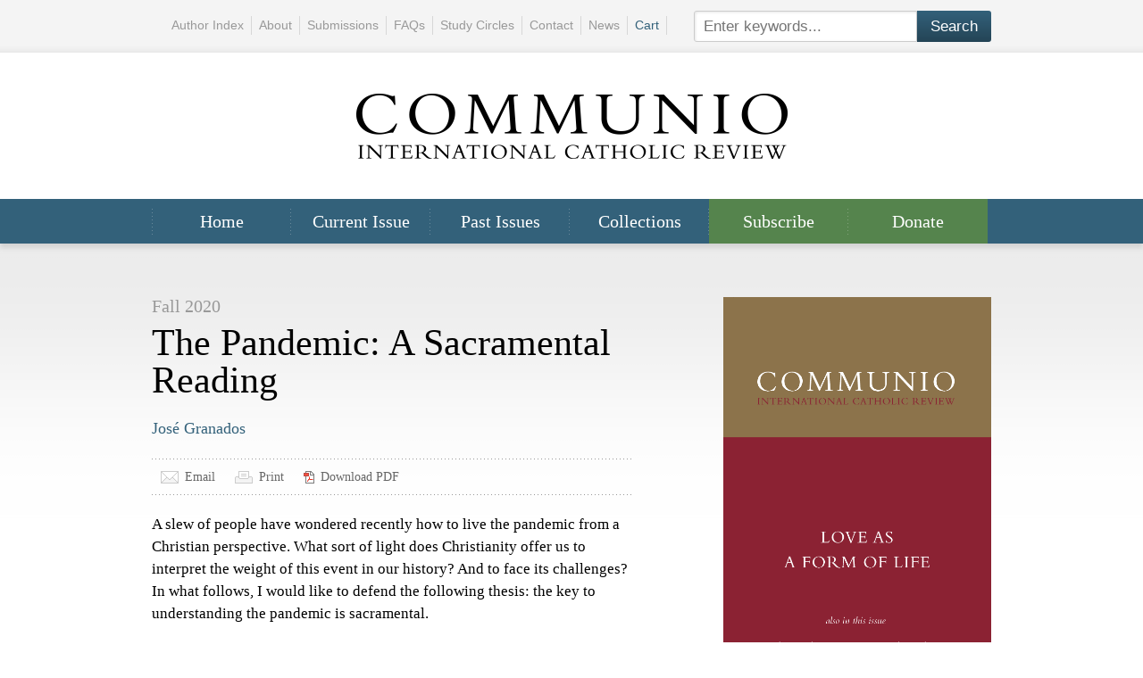

--- FILE ---
content_type: text/html; charset=UTF-8
request_url: https://www.communio-icr.com/articles/view/the-pandemic-a-sacramental-reading
body_size: 3965
content:

<!doctype html>
<html lang="en">
<head>

  <meta charset="utf-8</p>">
  <meta http-equiv="X-UA-Compatible" content="IE=edge,chrome=1">
  <meta name="description" content="">

  <title>The Pandemic: A Sacramental Reading | Articles | Communio</title>

  <!-- <link rel="shortcut icon" href="favicon.ico"> -->
  <link rel="stylesheet" href="/css/master.css" type="text/css" media="all" charset="utf-8">
  <!--<link rel="stylesheet/less" type="text/css" href="/less/boom.less">
  <script type="text/javascript">
    less = { env: "development" };
  </script>
  <script src="/js/less.js" type="text/javascript"></script>-->
  <script src="/js/modernizr.js" type="text/javascript"></script>

</head>
<body id="articles">

    <header id="masthead">

  <div id="logo">
    <a href="/"><img src="/img/ui/communio-logo.png" width="483" height="73" alt="Communio - International Catholic Review"></a>
  </div>
  
  <nav id="main-nav"> 
    <ul>
      <li class="home"><a href="/">Home</a></li>
      
        <li class="current-issue"><a href="https://www.communio-icr.com/issues/view/authority">Current Issue</a></li>
      
      <li class="past-issues"><a href="/issues">Past Issues</a></li>
      <li class="collections"><a href="/collections">Collections</a></li>
      <li class="subscribe important"><a href="/subscribe">Subscribe</a></li>
      <li class="donate important last"><a href="/donate">Donate</a></li>
    </ul>
  </nav>
  
  <div id="top">

    <div id="utility">

      <nav id="utility-nav">
        <ul>
      <li><a href="/authors">Author Index</a></li>
          <li><a href="/about">About</a></li>
          <li><a href="/submissions">Submissions</a></li>
	  <li><a href="/faqs">FAQs</a></li>
          <li><a href="/study-circles">Study Circles</a></li>
          <li><a href="/contact">Contact</a></li>
    	  <li><a href="/news">News</a></li>
          <li class="important"><a href="/store/cart">Cart</a></li>
        </ul>
      </nav>

      <div id="utility-search">
        <form method="post" action="https://www.communio-icr.com/"  >
<div class='hiddenFields'>
<input type="hidden" name="ACT" value="1" />
<input type="hidden" name="XID" value="68b78b99f08bce73b83f0fc44b4cd72b735b714f" />
<input type="hidden" name="RES" value="10" />
<input type="hidden" name="meta" value="8l/NKGDPa5fa8hxqkecwcC0b7Wa3XDccunhgCKUd+7DAfKssoPPKa6wa2YIigRSCyjKS/yYdNzVrSlnohIUPzaseZzXf+R2lP5N+dPfsJVgClhuKGgINU77/MMXTbSNh3T7DZOp/ADpQEF3UgRBwGjCKB6DuyccHRvCM7SmAlxISKbke6R/RwONsT82xDsCybqdRRmDAvCtXHkA1TjYJd2NMh9K6IIudKIZ3DhN2fAGqEUT78EVMziFCMnIC+YiII2eY1n/aJ/OIF3czQBYKe056TVMQZmRwiRG6P7NHXR+Kg/B95hY0wKeKMZzsN3yN7JTuOMt8ufLsEgYHNbnsDkJFIZ7Y69k5yxX/U5UlDWPBeGwEB5ysSKA+UqS+9jRqs5jZkroupRmPu67lysvj280ZaenA7pHo/BA0V5P3HG0=" />
<input type="hidden" name="site_id" value="1" />
</div>


          <input type="text" name="keywords" placeholder="Enter keywords..." value="">
          <input type="submit" name="submit" value="Search">
        </form>
      </div>

    </div>

  </div>

</header>

    <div id="content" role="main">

        <section class="main-content">

            <article class="article-view">

                <header class="articlehead">
                    <h3 class="issue">Fall 2020<!-- <a href="https://www.communio-icr.com/issues/view/love-as-a-form-of-life">Love as a Form of Life</a> --></h3>
                    <h2 class="title">The Pandemic: A Sacramental Reading</h2>
                    	
		<a class="author" href="https://www.communio-icr.com/authors/view/jose-granados">
			
			
				José
				 
				Granados
							
		</a>
	





                    <nav class="utility">
                        <ul>
                            <!-- <li><a class="email-article" href="https://www.communio-icr.com/articles/email/17801">Email</a></li> -->
                            <li class="email-article"><a href="mailto:?subject=Check out this article from Communio!&amp;body=https://www.communio-icr.comarticles/view/the-pandemic-a-sacramental-reading">Email</a></li>
                            <li class="print-article"><a href="https://www.communio-icr.com/articles/print/the-pandemic-a-sacramental-reading" target="_blank">Print</a></li>
                            <li class="download-article"><a href="https://www.communio-icr.com/files/47.3_Granados_-_final_HQ.pdf" target="_blank">Download PDF</a></li>                        </ul>
                    </nav>

                </header>

                
                    <p>
	A slew of people have wondered recently how to live the pandemic from a Christian perspective. What sort of light does Christianity offer us to interpret the weight of this event in our history? And to face its challenges? In what follows, I would like to defend the following thesis: the key to understanding the pandemic is sacramental.</p>
<p>
	In order to see this, we could take as our starting point the pandemic&rsquo;s epiphanic character, which has been a great sign in the flesh. The pandemic and lockdown have revealed, among other things, the hardship of life when our bodies are isolated from others or when we fear interpersonal relationships, deeply rooted as they are in the body; the need to understand health as a prior gift that is not entirely under our control; the poverty entailed in absolutizing this same health, thus reducing life to mere survival.</p>
<p>
	All this has been a sign for our generation, for such a way of living the body already prevailed in our society. In fact, society promotes the isolation of the body, a body that keeps its distance and is reduced by man (at least in thought) to an expression of his true &ldquo;I.&rdquo; This body cannot serve as the foundation for any sacrament, that is, for any opening of the body that would move man beyond himself. Is it possible that the pandemic, having thus exposed the poverty of such a way of living the body, could reawaken a nostalgia for the sacramental?</p>
<p>
	__________________</p>
<p>
	To read this article in its entirety, please download the free PDF available above or buy this issue.</p>

                    
                                          
                    
                    
                    

                    
                
                
                

            </article>

        </section>

        <aside class="main-sidebar">

            

                
<div class="issue">
    
    <div class="cover">

        <div class="image">
            <img src="https://www.communio-icr.com/img/content/issues/47.3_C1.png" alt="Communio - Fall 2020 - Love as a Form of Life">
        </div>

        
        <a class="clickable" href="https://www.communio-icr.com/issues/view/love-as-a-form-of-life">View Issue</a>

    </div>

    <p class="volume">Volume 47.3</p>

    <a class="buy-button" href="https://www.communio-icr.com/store/add-to-cart/17811">Add to Cart</a>
    <p class="buy-text">or <a href="/subscribe">Subscribe</a> and Save 25%</p>    
</div>

<nav class="secondary sub-nav">
    <h3>Also in this issue</h3>
    <ul>
        
                            <li><a href="https://www.communio-icr.com/articles/view/introduction-love-as-a-form-of-life">Introduction: Love as a Form of Life</a></li>
                    
                            <li class="active"><a href="https://www.communio-icr.com/articles/view/the-pandemic-a-sacramental-reading">The Pandemic: A Sacramental Reading</a></li>
                    
                            <li class="no-content">Martha and Mary: The Double Hospitality</li>
                    
                            <li class="no-content">Without Beginning: Human Freedom and Divine Omnipotence</li>
                    
                            <li class="no-content">Et verbum caro factum est: An Intro-duction to the Philosophical Life</li>
                    
                            <li><a href="https://www.communio-icr.com/articles/view/of-the-love-that-is-for-nothing-in-honor-of-ferdinand-ulrich">Of the Love That Is for Nothing: In Honor of Ferdinand Ulrich</a></li>
                    
                            <li class="no-content">Denis Farkasfalvy on the Theology of the Bible</li>
                    
                            <li class="no-content">Why We Need Julian of Norwich</li>
                    
                            <li class="no-content">Catechesis in the Patristic Tradition</li>
                    
                            <li class="no-content">Forgetting the Social Doctrine of the Church in the Epoch of the Coronavirus</li>
                    
    </ul>
</nav>



            

        </aside>

    </div>

    <footer id="main-footer">

    <div class="highlights">

       
        <div class="sitemap">

            <h6>Sitemap</h6>

            <nav class="main">
                <ul>
                    <li><a href="/issues/view/current">Current Issue</a></li>
                    <li><a href="/issues/past">Past Issues</a></li>
                    <li><a href="/collections">Collections</a></li>
                   <li><a href="/subscribe">Subscribe</a></li>
                    <li><a href="/donate">Donate</a></li>
                </ul>
            </nav>

            <nav class="utility">
                <ul>
                    <li><a href="/authors">Author Index</a></li>
                    <li><a href="/about">About Communio</a></li>
                    <li><a href="/submissions">Submissions</a></li>
                    <li><a href="/study-circles">Study Circles</a></li>
                    <li><a href="/contact">Contact</a></li>
 		    <li><a href="/news">News</a></li>
                </ul>
            </nav>

        </div>

        <div class="donate">

            <h6>Donate</h6>

            <p>
                Help support<br><strong>Communio:</strong> International Catholic Review.
            </p>

            <a class="donate-button" href="/donate">Donate</a>

        </div>

    </div>

    <div id="legal">
        <address>
            <a href="/legal/privacy">Privacy Policy</a><span class="divider">|</span><a href="/legal/terms">Terms &amp; Conditions</a><span class="divider">|</span><a href="/legal/shipping">Shipping &amp; Returns</a><br><br>
            COMMUNIO: International Catholic Review<span class="divider">|</span>
            PO Box 4557, Washington, DC 20017<span class="divider">|</span>
            communio.ea@gmail.com<span class="divider">|</span>
            202-526-0251<span class="divider">|</span>
            &copy; 2026
        </address>
    </div>

</footer>

<script type="text/javascript">

  var _gaq = _gaq || [];
  _gaq.push(['_setAccount', 'UA-39702497-1']);
  _gaq.push(['_trackPageview']);

  (function() {
    var ga = document.createElement('script'); ga.type = 'text/javascript'; ga.async = true;
    ga.src = ('https:' == document.location.protocol ? 'https://ssl' : 'http://www') + '.google-analytics.com/ga.js';
    var s = document.getElementsByTagName('script')[0]; s.parentNode.insertBefore(ga, s);
  })();

</script>

<script src="/js/jquery.js" type="text/javascript"></script>
<script src="/js/jquery.cycle2.min.js" type="text/javascript"></script>
<script src="/js/jquery.cycle2.caption2.min.js" type="text/javascript"></script>

</body>
</html>